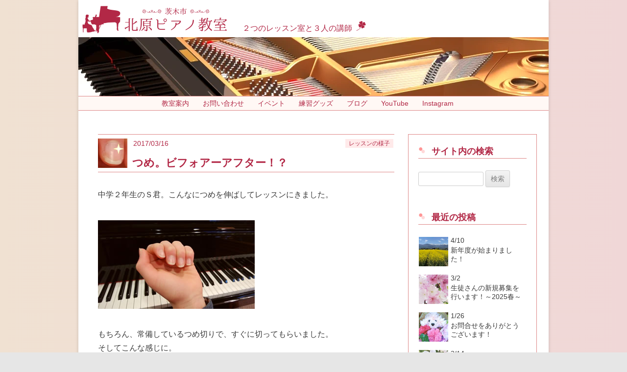

--- FILE ---
content_type: text/html; charset=UTF-8
request_url: https://kitaharapiano.jp/lesson-view/nail-before-after
body_size: 46038
content:
<!DOCTYPE html>
<!--[if IE 7]>
<html class="ie ie7" lang="ja">
<![endif]-->
<!--[if IE 8]>
<html class="ie ie8" lang="ja">
<![endif]-->
<!--[if !(IE 7) & !(IE 8)]><!-->
<html lang="ja">
<!--<![endif]-->
<head>
<meta charset="UTF-8" />
<meta name="viewport" content="width=device-width, initial-scale=1.0" />
<meta name="google-site-verification" content="E0YOx85HdWwYybXwVUK07goC1p2e__3wsv1H7EE-wgA" />
<title>つめ。ビフォアーアフター！？ | 【茨木市】北原ピアノ教室</title>
<!--[if lt IE 9]>
<script src="https://kitaharapiano.jp/wp-content/themes/twentytwelve/js/html5.js?ver=3.7.0" type="text/javascript"></script>
<![endif]-->
<meta name='robots' content='max-image-preview:large' />
<link rel="alternate" type="application/rss+xml" title="【茨木市】北原ピアノ教室 &raquo; フィード" href="https://kitaharapiano.jp/feed" />
<link rel="alternate" type="application/rss+xml" title="【茨木市】北原ピアノ教室 &raquo; コメントフィード" href="https://kitaharapiano.jp/comments/feed" />
<link rel="alternate" title="oEmbed (JSON)" type="application/json+oembed" href="https://kitaharapiano.jp/wp-json/oembed/1.0/embed?url=https%3A%2F%2Fkitaharapiano.jp%2Flesson-view%2Fnail-before-after" />
<link rel="alternate" title="oEmbed (XML)" type="text/xml+oembed" href="https://kitaharapiano.jp/wp-json/oembed/1.0/embed?url=https%3A%2F%2Fkitaharapiano.jp%2Flesson-view%2Fnail-before-after&#038;format=xml" />
<style id='wp-img-auto-sizes-contain-inline-css' type='text/css'>
img:is([sizes=auto i],[sizes^="auto," i]){contain-intrinsic-size:3000px 1500px}
/*# sourceURL=wp-img-auto-sizes-contain-inline-css */
</style>
<style id='wp-emoji-styles-inline-css' type='text/css'>

	img.wp-smiley, img.emoji {
		display: inline !important;
		border: none !important;
		box-shadow: none !important;
		height: 1em !important;
		width: 1em !important;
		margin: 0 0.07em !important;
		vertical-align: -0.1em !important;
		background: none !important;
		padding: 0 !important;
	}
/*# sourceURL=wp-emoji-styles-inline-css */
</style>
<style id='wp-block-library-inline-css' type='text/css'>
:root{--wp-block-synced-color:#7a00df;--wp-block-synced-color--rgb:122,0,223;--wp-bound-block-color:var(--wp-block-synced-color);--wp-editor-canvas-background:#ddd;--wp-admin-theme-color:#007cba;--wp-admin-theme-color--rgb:0,124,186;--wp-admin-theme-color-darker-10:#006ba1;--wp-admin-theme-color-darker-10--rgb:0,107,160.5;--wp-admin-theme-color-darker-20:#005a87;--wp-admin-theme-color-darker-20--rgb:0,90,135;--wp-admin-border-width-focus:2px}@media (min-resolution:192dpi){:root{--wp-admin-border-width-focus:1.5px}}.wp-element-button{cursor:pointer}:root .has-very-light-gray-background-color{background-color:#eee}:root .has-very-dark-gray-background-color{background-color:#313131}:root .has-very-light-gray-color{color:#eee}:root .has-very-dark-gray-color{color:#313131}:root .has-vivid-green-cyan-to-vivid-cyan-blue-gradient-background{background:linear-gradient(135deg,#00d084,#0693e3)}:root .has-purple-crush-gradient-background{background:linear-gradient(135deg,#34e2e4,#4721fb 50%,#ab1dfe)}:root .has-hazy-dawn-gradient-background{background:linear-gradient(135deg,#faaca8,#dad0ec)}:root .has-subdued-olive-gradient-background{background:linear-gradient(135deg,#fafae1,#67a671)}:root .has-atomic-cream-gradient-background{background:linear-gradient(135deg,#fdd79a,#004a59)}:root .has-nightshade-gradient-background{background:linear-gradient(135deg,#330968,#31cdcf)}:root .has-midnight-gradient-background{background:linear-gradient(135deg,#020381,#2874fc)}:root{--wp--preset--font-size--normal:16px;--wp--preset--font-size--huge:42px}.has-regular-font-size{font-size:1em}.has-larger-font-size{font-size:2.625em}.has-normal-font-size{font-size:var(--wp--preset--font-size--normal)}.has-huge-font-size{font-size:var(--wp--preset--font-size--huge)}.has-text-align-center{text-align:center}.has-text-align-left{text-align:left}.has-text-align-right{text-align:right}.has-fit-text{white-space:nowrap!important}#end-resizable-editor-section{display:none}.aligncenter{clear:both}.items-justified-left{justify-content:flex-start}.items-justified-center{justify-content:center}.items-justified-right{justify-content:flex-end}.items-justified-space-between{justify-content:space-between}.screen-reader-text{border:0;clip-path:inset(50%);height:1px;margin:-1px;overflow:hidden;padding:0;position:absolute;width:1px;word-wrap:normal!important}.screen-reader-text:focus{background-color:#ddd;clip-path:none;color:#444;display:block;font-size:1em;height:auto;left:5px;line-height:normal;padding:15px 23px 14px;text-decoration:none;top:5px;width:auto;z-index:100000}html :where(.has-border-color){border-style:solid}html :where([style*=border-top-color]){border-top-style:solid}html :where([style*=border-right-color]){border-right-style:solid}html :where([style*=border-bottom-color]){border-bottom-style:solid}html :where([style*=border-left-color]){border-left-style:solid}html :where([style*=border-width]){border-style:solid}html :where([style*=border-top-width]){border-top-style:solid}html :where([style*=border-right-width]){border-right-style:solid}html :where([style*=border-bottom-width]){border-bottom-style:solid}html :where([style*=border-left-width]){border-left-style:solid}html :where(img[class*=wp-image-]){height:auto;max-width:100%}:where(figure){margin:0 0 1em}html :where(.is-position-sticky){--wp-admin--admin-bar--position-offset:var(--wp-admin--admin-bar--height,0px)}@media screen and (max-width:600px){html :where(.is-position-sticky){--wp-admin--admin-bar--position-offset:0px}}

/*# sourceURL=wp-block-library-inline-css */
</style><style id='global-styles-inline-css' type='text/css'>
:root{--wp--preset--aspect-ratio--square: 1;--wp--preset--aspect-ratio--4-3: 4/3;--wp--preset--aspect-ratio--3-4: 3/4;--wp--preset--aspect-ratio--3-2: 3/2;--wp--preset--aspect-ratio--2-3: 2/3;--wp--preset--aspect-ratio--16-9: 16/9;--wp--preset--aspect-ratio--9-16: 9/16;--wp--preset--color--black: #000000;--wp--preset--color--cyan-bluish-gray: #abb8c3;--wp--preset--color--white: #fff;--wp--preset--color--pale-pink: #f78da7;--wp--preset--color--vivid-red: #cf2e2e;--wp--preset--color--luminous-vivid-orange: #ff6900;--wp--preset--color--luminous-vivid-amber: #fcb900;--wp--preset--color--light-green-cyan: #7bdcb5;--wp--preset--color--vivid-green-cyan: #00d084;--wp--preset--color--pale-cyan-blue: #8ed1fc;--wp--preset--color--vivid-cyan-blue: #0693e3;--wp--preset--color--vivid-purple: #9b51e0;--wp--preset--color--blue: #21759b;--wp--preset--color--dark-gray: #444;--wp--preset--color--medium-gray: #9f9f9f;--wp--preset--color--light-gray: #e6e6e6;--wp--preset--gradient--vivid-cyan-blue-to-vivid-purple: linear-gradient(135deg,rgb(6,147,227) 0%,rgb(155,81,224) 100%);--wp--preset--gradient--light-green-cyan-to-vivid-green-cyan: linear-gradient(135deg,rgb(122,220,180) 0%,rgb(0,208,130) 100%);--wp--preset--gradient--luminous-vivid-amber-to-luminous-vivid-orange: linear-gradient(135deg,rgb(252,185,0) 0%,rgb(255,105,0) 100%);--wp--preset--gradient--luminous-vivid-orange-to-vivid-red: linear-gradient(135deg,rgb(255,105,0) 0%,rgb(207,46,46) 100%);--wp--preset--gradient--very-light-gray-to-cyan-bluish-gray: linear-gradient(135deg,rgb(238,238,238) 0%,rgb(169,184,195) 100%);--wp--preset--gradient--cool-to-warm-spectrum: linear-gradient(135deg,rgb(74,234,220) 0%,rgb(151,120,209) 20%,rgb(207,42,186) 40%,rgb(238,44,130) 60%,rgb(251,105,98) 80%,rgb(254,248,76) 100%);--wp--preset--gradient--blush-light-purple: linear-gradient(135deg,rgb(255,206,236) 0%,rgb(152,150,240) 100%);--wp--preset--gradient--blush-bordeaux: linear-gradient(135deg,rgb(254,205,165) 0%,rgb(254,45,45) 50%,rgb(107,0,62) 100%);--wp--preset--gradient--luminous-dusk: linear-gradient(135deg,rgb(255,203,112) 0%,rgb(199,81,192) 50%,rgb(65,88,208) 100%);--wp--preset--gradient--pale-ocean: linear-gradient(135deg,rgb(255,245,203) 0%,rgb(182,227,212) 50%,rgb(51,167,181) 100%);--wp--preset--gradient--electric-grass: linear-gradient(135deg,rgb(202,248,128) 0%,rgb(113,206,126) 100%);--wp--preset--gradient--midnight: linear-gradient(135deg,rgb(2,3,129) 0%,rgb(40,116,252) 100%);--wp--preset--font-size--small: 13px;--wp--preset--font-size--medium: 20px;--wp--preset--font-size--large: 36px;--wp--preset--font-size--x-large: 42px;--wp--preset--spacing--20: 0.44rem;--wp--preset--spacing--30: 0.67rem;--wp--preset--spacing--40: 1rem;--wp--preset--spacing--50: 1.5rem;--wp--preset--spacing--60: 2.25rem;--wp--preset--spacing--70: 3.38rem;--wp--preset--spacing--80: 5.06rem;--wp--preset--shadow--natural: 6px 6px 9px rgba(0, 0, 0, 0.2);--wp--preset--shadow--deep: 12px 12px 50px rgba(0, 0, 0, 0.4);--wp--preset--shadow--sharp: 6px 6px 0px rgba(0, 0, 0, 0.2);--wp--preset--shadow--outlined: 6px 6px 0px -3px rgb(255, 255, 255), 6px 6px rgb(0, 0, 0);--wp--preset--shadow--crisp: 6px 6px 0px rgb(0, 0, 0);}:where(.is-layout-flex){gap: 0.5em;}:where(.is-layout-grid){gap: 0.5em;}body .is-layout-flex{display: flex;}.is-layout-flex{flex-wrap: wrap;align-items: center;}.is-layout-flex > :is(*, div){margin: 0;}body .is-layout-grid{display: grid;}.is-layout-grid > :is(*, div){margin: 0;}:where(.wp-block-columns.is-layout-flex){gap: 2em;}:where(.wp-block-columns.is-layout-grid){gap: 2em;}:where(.wp-block-post-template.is-layout-flex){gap: 1.25em;}:where(.wp-block-post-template.is-layout-grid){gap: 1.25em;}.has-black-color{color: var(--wp--preset--color--black) !important;}.has-cyan-bluish-gray-color{color: var(--wp--preset--color--cyan-bluish-gray) !important;}.has-white-color{color: var(--wp--preset--color--white) !important;}.has-pale-pink-color{color: var(--wp--preset--color--pale-pink) !important;}.has-vivid-red-color{color: var(--wp--preset--color--vivid-red) !important;}.has-luminous-vivid-orange-color{color: var(--wp--preset--color--luminous-vivid-orange) !important;}.has-luminous-vivid-amber-color{color: var(--wp--preset--color--luminous-vivid-amber) !important;}.has-light-green-cyan-color{color: var(--wp--preset--color--light-green-cyan) !important;}.has-vivid-green-cyan-color{color: var(--wp--preset--color--vivid-green-cyan) !important;}.has-pale-cyan-blue-color{color: var(--wp--preset--color--pale-cyan-blue) !important;}.has-vivid-cyan-blue-color{color: var(--wp--preset--color--vivid-cyan-blue) !important;}.has-vivid-purple-color{color: var(--wp--preset--color--vivid-purple) !important;}.has-black-background-color{background-color: var(--wp--preset--color--black) !important;}.has-cyan-bluish-gray-background-color{background-color: var(--wp--preset--color--cyan-bluish-gray) !important;}.has-white-background-color{background-color: var(--wp--preset--color--white) !important;}.has-pale-pink-background-color{background-color: var(--wp--preset--color--pale-pink) !important;}.has-vivid-red-background-color{background-color: var(--wp--preset--color--vivid-red) !important;}.has-luminous-vivid-orange-background-color{background-color: var(--wp--preset--color--luminous-vivid-orange) !important;}.has-luminous-vivid-amber-background-color{background-color: var(--wp--preset--color--luminous-vivid-amber) !important;}.has-light-green-cyan-background-color{background-color: var(--wp--preset--color--light-green-cyan) !important;}.has-vivid-green-cyan-background-color{background-color: var(--wp--preset--color--vivid-green-cyan) !important;}.has-pale-cyan-blue-background-color{background-color: var(--wp--preset--color--pale-cyan-blue) !important;}.has-vivid-cyan-blue-background-color{background-color: var(--wp--preset--color--vivid-cyan-blue) !important;}.has-vivid-purple-background-color{background-color: var(--wp--preset--color--vivid-purple) !important;}.has-black-border-color{border-color: var(--wp--preset--color--black) !important;}.has-cyan-bluish-gray-border-color{border-color: var(--wp--preset--color--cyan-bluish-gray) !important;}.has-white-border-color{border-color: var(--wp--preset--color--white) !important;}.has-pale-pink-border-color{border-color: var(--wp--preset--color--pale-pink) !important;}.has-vivid-red-border-color{border-color: var(--wp--preset--color--vivid-red) !important;}.has-luminous-vivid-orange-border-color{border-color: var(--wp--preset--color--luminous-vivid-orange) !important;}.has-luminous-vivid-amber-border-color{border-color: var(--wp--preset--color--luminous-vivid-amber) !important;}.has-light-green-cyan-border-color{border-color: var(--wp--preset--color--light-green-cyan) !important;}.has-vivid-green-cyan-border-color{border-color: var(--wp--preset--color--vivid-green-cyan) !important;}.has-pale-cyan-blue-border-color{border-color: var(--wp--preset--color--pale-cyan-blue) !important;}.has-vivid-cyan-blue-border-color{border-color: var(--wp--preset--color--vivid-cyan-blue) !important;}.has-vivid-purple-border-color{border-color: var(--wp--preset--color--vivid-purple) !important;}.has-vivid-cyan-blue-to-vivid-purple-gradient-background{background: var(--wp--preset--gradient--vivid-cyan-blue-to-vivid-purple) !important;}.has-light-green-cyan-to-vivid-green-cyan-gradient-background{background: var(--wp--preset--gradient--light-green-cyan-to-vivid-green-cyan) !important;}.has-luminous-vivid-amber-to-luminous-vivid-orange-gradient-background{background: var(--wp--preset--gradient--luminous-vivid-amber-to-luminous-vivid-orange) !important;}.has-luminous-vivid-orange-to-vivid-red-gradient-background{background: var(--wp--preset--gradient--luminous-vivid-orange-to-vivid-red) !important;}.has-very-light-gray-to-cyan-bluish-gray-gradient-background{background: var(--wp--preset--gradient--very-light-gray-to-cyan-bluish-gray) !important;}.has-cool-to-warm-spectrum-gradient-background{background: var(--wp--preset--gradient--cool-to-warm-spectrum) !important;}.has-blush-light-purple-gradient-background{background: var(--wp--preset--gradient--blush-light-purple) !important;}.has-blush-bordeaux-gradient-background{background: var(--wp--preset--gradient--blush-bordeaux) !important;}.has-luminous-dusk-gradient-background{background: var(--wp--preset--gradient--luminous-dusk) !important;}.has-pale-ocean-gradient-background{background: var(--wp--preset--gradient--pale-ocean) !important;}.has-electric-grass-gradient-background{background: var(--wp--preset--gradient--electric-grass) !important;}.has-midnight-gradient-background{background: var(--wp--preset--gradient--midnight) !important;}.has-small-font-size{font-size: var(--wp--preset--font-size--small) !important;}.has-medium-font-size{font-size: var(--wp--preset--font-size--medium) !important;}.has-large-font-size{font-size: var(--wp--preset--font-size--large) !important;}.has-x-large-font-size{font-size: var(--wp--preset--font-size--x-large) !important;}
/*# sourceURL=global-styles-inline-css */
</style>

<style id='classic-theme-styles-inline-css' type='text/css'>
/*! This file is auto-generated */
.wp-block-button__link{color:#fff;background-color:#32373c;border-radius:9999px;box-shadow:none;text-decoration:none;padding:calc(.667em + 2px) calc(1.333em + 2px);font-size:1.125em}.wp-block-file__button{background:#32373c;color:#fff;text-decoration:none}
/*# sourceURL=/wp-includes/css/classic-themes.min.css */
</style>
<link rel='stylesheet' id='contact-form-7-css' href='https://kitaharapiano.jp/wp-content/plugins/contact-form-7/includes/css/styles.css?ver=6.1.4' type='text/css' media='all' />
<link rel='stylesheet' id='parent-style-css' href='https://kitaharapiano.jp/wp-content/themes/twentytwelve/style.css?ver=6.9' type='text/css' media='all' />
<link rel='stylesheet' id='twentytwelve-style-css' href='https://kitaharapiano.jp/wp-content/themes/twentytwelve-child/style.css?ver=20250507' type='text/css' media='all' />
<link rel='stylesheet' id='kp-icons-css' href='https://kitaharapiano.jp/wp-content/themes/twentytwelve-child/kp-icons.css?ver=20250507' type='text/css' media='all' />
<link rel='stylesheet' id='twentytwelve-block-style-css' href='https://kitaharapiano.jp/wp-content/themes/twentytwelve/css/blocks.css?ver=20251031' type='text/css' media='all' />
<script type="text/javascript" src="https://kitaharapiano.jp/wp-includes/js/jquery/jquery.min.js?ver=3.7.1" id="jquery-core-js"></script>
<script type="text/javascript" src="https://kitaharapiano.jp/wp-includes/js/jquery/jquery-migrate.min.js?ver=3.4.1" id="jquery-migrate-js"></script>
<script type="text/javascript" src="https://kitaharapiano.jp/wp-content/themes/twentytwelve/js/navigation.js?ver=20250303" id="twentytwelve-navigation-js" defer="defer" data-wp-strategy="defer"></script>
<link rel="https://api.w.org/" href="https://kitaharapiano.jp/wp-json/" /><link rel="alternate" title="JSON" type="application/json" href="https://kitaharapiano.jp/wp-json/wp/v2/posts/226" /><link rel="EditURI" type="application/rsd+xml" title="RSD" href="https://kitaharapiano.jp/xmlrpc.php?rsd" />
<meta name="generator" content="WordPress 6.9" />
<link rel="canonical" href="https://kitaharapiano.jp/lesson-view/nail-before-after" />
<link rel='shortlink' href='https://kitaharapiano.jp/?p=226' />
<link rel="icon" href="https://kitaharapiano.jp/wp-content/uploads/cropped-00a-kp-favicon-32x32.png" sizes="32x32" />
<link rel="icon" href="https://kitaharapiano.jp/wp-content/uploads/cropped-00a-kp-favicon-192x192.png" sizes="192x192" />
<link rel="apple-touch-icon" href="https://kitaharapiano.jp/wp-content/uploads/cropped-00a-kp-favicon-180x180.png" />
<meta name="msapplication-TileImage" content="https://kitaharapiano.jp/wp-content/uploads/cropped-00a-kp-favicon-270x270.png" />
</head>

<body class="wp-singular post-template-default single single-post postid-226 single-format-standard wp-embed-responsive wp-theme-twentytwelve wp-child-theme-twentytwelve-child single-author">
<div id="page" class="hfeed site">
	<header id="masthead" class="site-header">
		<hgroup>
			<h1 class="site-title"><a href="https://kitaharapiano.jp/" rel="home"><img src="../../../images/00a-kp-logo.png" alt="【茨木市】北原ピアノ教室" /></a></h1>
			<h2 class="site-description">２つのレッスン室と３人の講師</h2>
		</hgroup>

				<img src="https://kitaharapiano.jp/wp-content/uploads/cropped-00a-header01.webp" width="960" height="120" alt="【茨木市】北原ピアノ教室" class="header-image" srcset="https://kitaharapiano.jp/wp-content/uploads/cropped-00a-header01.webp 960w, https://kitaharapiano.jp/wp-content/uploads/cropped-00a-header01-768x96.webp 768w, https://kitaharapiano.jp/wp-content/uploads/cropped-00a-header01-624x78.webp 624w" sizes="(max-width: 960px) 100vw, 960px" decoding="async" fetchpriority="high" />
		<nav id="site-navigation" class="main-navigation">
			<button class="menu-toggle">メニュー</button>
			<a class="assistive-text" href="#content">コンテンツへスキップ</a>
			<div class="menu-menu-1-container"><ul id="menu-menu-1" class="nav-menu"><li id="menu-item-44" class="menu-item menu-item-type-post_type menu-item-object-page menu-item-home menu-item-44"><a href="https://kitaharapiano.jp/">教室案内</a></li>
<li id="menu-item-36" class="menu-item menu-item-type-post_type menu-item-object-page menu-item-36"><a href="https://kitaharapiano.jp/contact">お問い合わせ</a></li>
<li id="menu-item-40" class="menu-item menu-item-type-post_type menu-item-object-page menu-item-40"><a href="https://kitaharapiano.jp/events">イベント</a></li>
<li id="menu-item-10481" class="menu-item menu-item-type-post_type menu-item-object-page menu-item-10481"><a href="https://kitaharapiano.jp/goods">練習グッズ</a></li>
<li id="menu-item-42" class="menu-item menu-item-type-post_type menu-item-object-page current_page_parent menu-item-42"><a href="https://kitaharapiano.jp/blog">ブログ</a></li>
<li id="menu-item-10482" class="menu-item menu-item-type-custom menu-item-object-custom menu-item-10482"><a href="https://www.youtube.com/@KitaharaPiano">YouTube</a></li>
<li id="menu-item-10483" class="menu-item menu-item-type-custom menu-item-object-custom menu-item-10483"><a href="https://www.instagram.com/kitaharapiano/">Instagram</a></li>
</ul></div>		</nav><!-- #site-navigation -->
			</header><!-- #masthead -->

	<div id="main" class="wrapper">

	<div id="primary" class="site-content">
		<div id="content" role="main">

			
				
	<article id="post-226" class="post-226 post type-post status-publish format-standard has-post-thumbnail hentry category-lesson-view">
				<header class="entry-header">
			<img width="60" height="60" src="https://kitaharapiano.jp/wp-content/uploads/2017/04/e-nail.jpg" class="attachment-60x60 size-60x60 wp-post-image" alt="" decoding="async" />						<div class="eyecatch-r">
			<div class="entry-meta"><time class="published" datetime="2017-03-16">2017/03/16</time></div>
			<div class="entry-category"><ul class="post-categories">
	<li><a href="https://kitaharapiano.jp/category/lesson-view" rel="category tag">レッスンの様子</a></li></ul></div>

						<h1 class="entry-title">つめ。ビフォアーアフター！？</h1>
						</div><!-- .eyecatch-r -->
		</header><!-- .entry-header -->

				<div class="entry-content">
			<p>中学２年生のＳ君。こんなにつめを伸ばしてレッスンにきました。</p>
<p><img decoding="async" src="https://kitaharapiano.jp/wp-content/uploads/2017/03/b-nail01-before.jpg" alt="つめの写真bifore" width="320" height="181" /></p>
<p>もちろん、常備しているつめ切りで、すぐに切ってもらいました。<br />
そしてこんな感じに。</p>
<p><img loading="lazy" decoding="async" src="https://kitaharapiano.jp/wp-content/uploads/2017/03/b-nail02-after.jpg" alt="つめの写真after" width="320" height="181" /></p>
<p>私「まだ微妙に長いやん」<br />
Ｓ君「だって先生とこのつめ切り、切れへんねんもん」</p>
<p>つめ<br />
ピアノを弾く上で、伸びていると確実に邪魔になります。<br />
打鍵する時に鍵盤につめがあたると、つめがあたる音がします。<br />
微妙なタッチ（鍵盤にどう指があたるか、どう重さをのせるか）の調整ができません。なのであんまりつめが伸びている生徒には、いつもレッスンでつめを切らせます。</p>
<p>話はＳ君に戻して。<br />
Ｓ君「明日塾のテストやねん」<br />
私「ピアノレッスン、来てていいの？」<br />
Ｓ君「だって勉強ばっかりは無理やもん」<br />
私「余裕やな！」<br />
こんな会話がしょっちゅうです。<br />
よくピアノを練習する時間があるなと思うくらい、毎日頑張っています。<br />
学校の合唱の伴奏もよく任されるようで、私はすごく嬉しいです。</p>
<p>そんなＳ君、今取り組んでいる曲がショパンのワルツｏｐ．69-1<br />
通称「別れのワルツ」です。<br />
優しくて感傷的なメロディーが本当に美しい曲です。<br />
そんなショパンの名曲をＳ君は中学生の男子らしく、それはそれは健康的に、元気に弾いてくれます(+_+)</p>
<p>私「あのね、音も合ってるねん、テンポもいいねん。けど、健康的過ぎるねん。これ別れのワルツやで。もうちょっと繊細に弾こうよ。ショパンって病弱やってんで」<br />
Ｓ君「ふーん……」<br />
微妙に噛み合わない会話が毎週のように続きます(-_-;)</p>
<p>でもそれでいいのです！　それが当然とも言えるでしょう。<br />
だって40年以上生きてる私が感じるショパンの感傷的な音と、14～15年しか生きてないＳ君の感じるショパンは違って当然なのです。<br />
いつかＳ君が年をとって感じるショパンの音は、中学生の頃に聴いたそれとは別物のように聞こえるはずです。<br />
それが音楽です。だから音楽は面白いのです。</p>
<p>最後にもう１枚写真を。<br />
私「ブログにつめしかのらへんのも嫌やろ？　弾いてる姿も撮っとくな」<br />
Ｓ君「別につめだけでええけど」</p>
<p>来週はどんなショパンを聴かせてくれるかな？</p>
<p><img loading="lazy" decoding="async" src="https://kitaharapiano.jp/wp-content/uploads/2017/03/b-nail03-st.jpg" alt="生徒がピアノを弾く様子" width="320" height="181" /></p>
					</div><!-- .entry-content -->
		
		<footer class="entry-meta">
			<time class="updated" datetime="2025-04-29"><span class="page-date">最終更新日：2025/04/29</span></time>
			<span class="vcard author"><span class="fn" style="display:none;">北原</span></span>
					</footer><!-- .entry-meta -->
	</article><!-- #post -->

				<nav class="nav-single">
					<h3 class="assistive-text">投稿ナビゲーション</h3>
					<span class="nav-previous"><a href="https://kitaharapiano.jp/lesson-view/idol-news" rel="prev"><span class="meta-nav">&larr;</span> ＮＥＷＳ！！</a></span>
					<span class="nav-next"><a href="https://kitaharapiano.jp/lesson-view/word-negative" rel="next">ネガってる～！？ <span class="meta-nav">&rarr;</span></a></span>
				</nav><!-- .nav-single -->

				
<div id="comments" class="comments-area">

	
	
	
</div><!-- #comments .comments-area -->

			
		</div><!-- #content -->
	</div><!-- #primary -->


			<div id="secondary" class="widget-area" role="complementary">
			<aside id="search-2" class="widget widget_search"><h3 class="widget-title">サイト内の検索</h3><form role="search" method="get" id="searchform" class="searchform" action="https://kitaharapiano.jp/">
				<div>
					<label class="screen-reader-text" for="s">検索:</label>
					<input type="text" value="" name="s" id="s" />
					<input type="submit" id="searchsubmit" value="検索" />
				</div>
			</form></aside><aside id="custom_html-2" class="widget_text widget widget_custom_html"><h3 class="widget-title">最近の投稿</h3><div class="textwidget custom-html-widget"><div class="np-area-wg"><a href="https://kitaharapiano.jp/information/20250410"><div class="np-box-wg"><img width="60" height="60" src="https://kitaharapiano.jp/wp-content/uploads/2022/05/e-nanohana2022gw.jpg" class="attachment-60x60 size-60x60 wp-post-image" alt="" decoding="async" loading="lazy" /><div class="np-date-wg">4/10</div><div class="np-title-wg">新年度が始まりました！</div></div></a></div><div class="np-area-wg"><a href="https://kitaharapiano.jp/information/20250302"><div class="np-box-wg"><img width="60" height="60" src="https://kitaharapiano.jp/wp-content/uploads/2019/03/e-01-sakura01.jpg" class="attachment-60x60 size-60x60 wp-post-image" alt="" decoding="async" loading="lazy" /><div class="np-date-wg">3/2</div><div class="np-title-wg">生徒さんの新規募集を行います！～2025春～</div></div></a></div><div class="np-area-wg"><a href="https://kitaharapiano.jp/information/20250126"><div class="np-box-wg"><img width="60" height="60" src="https://kitaharapiano.jp/wp-content/uploads/2020/02/e-01-flower03.jpg" class="attachment-60x60 size-60x60 wp-post-image" alt="" decoding="async" loading="lazy" /><div class="np-date-wg">1/26</div><div class="np-title-wg">お問合せをありがとうございます！</div></div></a></div><div class="np-area-wg"><a href="https://kitaharapiano.jp/information/20240314"><div class="np-box-wg"><img width="60" height="60" src="https://kitaharapiano.jp/wp-content/uploads/2020/04/e-01-sakura08.jpg" class="attachment-60x60 size-60x60 wp-post-image" alt="" decoding="async" loading="lazy" /><div class="np-date-wg">3/14</div><div class="np-title-wg">新規募集は見送りとなりました～2024年春～</div></div></a></div><div class="np-area-wg"><a href="https://kitaharapiano.jp/information/20231017"><div class="np-box-wg"><img width="60" height="60" src="https://kitaharapiano.jp/wp-content/uploads/2019/10/e-03-piano06.png" class="attachment-60x60 size-60x60 wp-post-image" alt="" decoding="async" loading="lazy" /><div class="np-date-wg">10/17</div><div class="np-title-wg">生徒さんを募集いたします！</div></div></a></div><div class="np-area-wg"><a href="https://kitaharapiano.jp/others/20230413"><div class="np-box-wg"><img width="60" height="60" src="https://kitaharapiano.jp/wp-content/uploads/2019/04/e-01-tulip01.jpg" class="attachment-60x60 size-60x60 wp-post-image" alt="" decoding="async" loading="lazy" /><div class="np-date-wg">4/13</div><div class="np-title-wg">新年度が始まりました♪</div></div></a></div><div class="np-area-wg"><a href="https://kitaharapiano.jp/information/20230309"><div class="np-box-wg"><img width="60" height="60" src="https://kitaharapiano.jp/wp-content/uploads/2019/02/e-01-tulip02.jpg" class="attachment-60x60 size-60x60 wp-post-image" alt="" decoding="async" loading="lazy" /><div class="np-date-wg">3/9</div><div class="np-title-wg">新規募集について～2023年春～</div></div></a></div><div class="np-area-wg"><a href="https://kitaharapiano.jp/others/20221117"><div class="np-box-wg"><img width="60" height="60" src="https://kitaharapiano.jp/wp-content/uploads/2021/05/e-02-xmas02.jpg" class="attachment-60x60 size-60x60 wp-post-image" alt="" decoding="async" loading="lazy" /><div class="np-date-wg">11/17</div><div class="np-title-wg">お家での練習についてのお願い</div></div></a></div><div class="np-area-wg"><a href="https://kitaharapiano.jp/others/20221028"><div class="np-box-wg"><img width="60" height="60" src="https://kitaharapiano.jp/wp-content/uploads/2022/05/e-hakuba2022gw.jpg" class="attachment-60x60 size-60x60 wp-post-image" alt="" decoding="async" loading="lazy" /><div class="np-date-wg">10/28</div><div class="np-title-wg">「このような結果となり申し訳ありません」～生徒さんの本番で思うこと～</div></div></a></div><div class="np-area-wg"><a href="https://kitaharapiano.jp/contest-topics/20221020"><div class="np-box-wg"><img width="60" height="60" src="https://kitaharapiano.jp/wp-content/uploads/2020/02/e-01-flower03.jpg" class="attachment-60x60 size-60x60 wp-post-image" alt="" decoding="async" loading="lazy" /><div class="np-date-wg">10/20</div><div class="np-title-wg">コンクールについて思うこと</div></div></a></div></div></aside><aside id="categories-2" class="widget widget_categories"><h3 class="widget-title">カテゴリー</h3>
			<ul>
					<li class="cat-item cat-item-11"><a href="https://kitaharapiano.jp/category/others">その他</a> (163)
</li>
	<li class="cat-item cat-item-3"><a href="https://kitaharapiano.jp/category/lesson-view">レッスンの様子</a> (100)
</li>
	<li class="cat-item cat-item-5"><a href="https://kitaharapiano.jp/category/recital-topics">発表会の話</a> (64)
</li>
	<li class="cat-item cat-item-12"><a href="https://kitaharapiano.jp/category/xmas-party">クリスマス会</a> (44)
</li>
	<li class="cat-item cat-item-4"><a href="https://kitaharapiano.jp/category/music-topics">音楽の話</a> (30)
</li>
	<li class="cat-item cat-item-7"><a href="https://kitaharapiano.jp/category/concert">コンサート</a> (30)
</li>
	<li class="cat-item cat-item-8"><a href="https://kitaharapiano.jp/category/information">お知らせ</a> (29)
</li>
	<li class="cat-item cat-item-6"><a href="https://kitaharapiano.jp/category/contest-topics">コンクールの話</a> (25)
</li>
	<li class="cat-item cat-item-10"><a href="https://kitaharapiano.jp/category/chorus">合唱</a> (20)
</li>
	<li class="cat-item cat-item-13"><a href="https://kitaharapiano.jp/category/lesson-view-a">大人のレッスン</a> (18)
</li>
	<li class="cat-item cat-item-15"><a href="https://kitaharapiano.jp/category/lesson-view-2">第二レッスン室便り</a> (18)
</li>
			</ul>

			</aside><aside id="archives-2" class="widget widget_archive"><h3 class="widget-title">アーカイブ</h3>		<label class="screen-reader-text" for="archives-dropdown-2">アーカイブ</label>
		<select id="archives-dropdown-2" name="archive-dropdown">
			
			<option value="">月を選択</option>
				<option value='https://kitaharapiano.jp/2025/04'> 2025年4月 </option>
	<option value='https://kitaharapiano.jp/2025/03'> 2025年3月 </option>
	<option value='https://kitaharapiano.jp/2025/01'> 2025年1月 </option>
	<option value='https://kitaharapiano.jp/2024/03'> 2024年3月 </option>
	<option value='https://kitaharapiano.jp/2023/10'> 2023年10月 </option>
	<option value='https://kitaharapiano.jp/2023/04'> 2023年4月 </option>
	<option value='https://kitaharapiano.jp/2023/03'> 2023年3月 </option>
	<option value='https://kitaharapiano.jp/2022/11'> 2022年11月 </option>
	<option value='https://kitaharapiano.jp/2022/10'> 2022年10月 </option>
	<option value='https://kitaharapiano.jp/2022/09'> 2022年9月 </option>
	<option value='https://kitaharapiano.jp/2022/08'> 2022年8月 </option>
	<option value='https://kitaharapiano.jp/2022/07'> 2022年7月 </option>
	<option value='https://kitaharapiano.jp/2022/06'> 2022年6月 </option>
	<option value='https://kitaharapiano.jp/2022/05'> 2022年5月 </option>
	<option value='https://kitaharapiano.jp/2022/04'> 2022年4月 </option>
	<option value='https://kitaharapiano.jp/2022/03'> 2022年3月 </option>
	<option value='https://kitaharapiano.jp/2022/02'> 2022年2月 </option>
	<option value='https://kitaharapiano.jp/2022/01'> 2022年1月 </option>
	<option value='https://kitaharapiano.jp/2021/12'> 2021年12月 </option>
	<option value='https://kitaharapiano.jp/2021/11'> 2021年11月 </option>
	<option value='https://kitaharapiano.jp/2021/10'> 2021年10月 </option>
	<option value='https://kitaharapiano.jp/2021/09'> 2021年9月 </option>
	<option value='https://kitaharapiano.jp/2021/08'> 2021年8月 </option>
	<option value='https://kitaharapiano.jp/2021/07'> 2021年7月 </option>
	<option value='https://kitaharapiano.jp/2021/06'> 2021年6月 </option>
	<option value='https://kitaharapiano.jp/2021/05'> 2021年5月 </option>
	<option value='https://kitaharapiano.jp/2021/04'> 2021年4月 </option>
	<option value='https://kitaharapiano.jp/2021/03'> 2021年3月 </option>
	<option value='https://kitaharapiano.jp/2021/02'> 2021年2月 </option>
	<option value='https://kitaharapiano.jp/2021/01'> 2021年1月 </option>
	<option value='https://kitaharapiano.jp/2020/12'> 2020年12月 </option>
	<option value='https://kitaharapiano.jp/2020/11'> 2020年11月 </option>
	<option value='https://kitaharapiano.jp/2020/10'> 2020年10月 </option>
	<option value='https://kitaharapiano.jp/2020/09'> 2020年9月 </option>
	<option value='https://kitaharapiano.jp/2020/08'> 2020年8月 </option>
	<option value='https://kitaharapiano.jp/2020/07'> 2020年7月 </option>
	<option value='https://kitaharapiano.jp/2020/06'> 2020年6月 </option>
	<option value='https://kitaharapiano.jp/2020/05'> 2020年5月 </option>
	<option value='https://kitaharapiano.jp/2020/04'> 2020年4月 </option>
	<option value='https://kitaharapiano.jp/2020/03'> 2020年3月 </option>
	<option value='https://kitaharapiano.jp/2020/02'> 2020年2月 </option>
	<option value='https://kitaharapiano.jp/2020/01'> 2020年1月 </option>
	<option value='https://kitaharapiano.jp/2019/12'> 2019年12月 </option>
	<option value='https://kitaharapiano.jp/2019/11'> 2019年11月 </option>
	<option value='https://kitaharapiano.jp/2019/10'> 2019年10月 </option>
	<option value='https://kitaharapiano.jp/2019/09'> 2019年9月 </option>
	<option value='https://kitaharapiano.jp/2019/08'> 2019年8月 </option>
	<option value='https://kitaharapiano.jp/2019/07'> 2019年7月 </option>
	<option value='https://kitaharapiano.jp/2019/06'> 2019年6月 </option>
	<option value='https://kitaharapiano.jp/2019/05'> 2019年5月 </option>
	<option value='https://kitaharapiano.jp/2019/04'> 2019年4月 </option>
	<option value='https://kitaharapiano.jp/2019/03'> 2019年3月 </option>
	<option value='https://kitaharapiano.jp/2019/02'> 2019年2月 </option>
	<option value='https://kitaharapiano.jp/2019/01'> 2019年1月 </option>
	<option value='https://kitaharapiano.jp/2018/12'> 2018年12月 </option>
	<option value='https://kitaharapiano.jp/2018/11'> 2018年11月 </option>
	<option value='https://kitaharapiano.jp/2018/10'> 2018年10月 </option>
	<option value='https://kitaharapiano.jp/2018/09'> 2018年9月 </option>
	<option value='https://kitaharapiano.jp/2018/08'> 2018年8月 </option>
	<option value='https://kitaharapiano.jp/2018/07'> 2018年7月 </option>
	<option value='https://kitaharapiano.jp/2018/06'> 2018年6月 </option>
	<option value='https://kitaharapiano.jp/2018/05'> 2018年5月 </option>
	<option value='https://kitaharapiano.jp/2018/04'> 2018年4月 </option>
	<option value='https://kitaharapiano.jp/2018/03'> 2018年3月 </option>
	<option value='https://kitaharapiano.jp/2018/02'> 2018年2月 </option>
	<option value='https://kitaharapiano.jp/2018/01'> 2018年1月 </option>
	<option value='https://kitaharapiano.jp/2017/12'> 2017年12月 </option>
	<option value='https://kitaharapiano.jp/2017/11'> 2017年11月 </option>
	<option value='https://kitaharapiano.jp/2017/10'> 2017年10月 </option>
	<option value='https://kitaharapiano.jp/2017/09'> 2017年9月 </option>
	<option value='https://kitaharapiano.jp/2017/08'> 2017年8月 </option>
	<option value='https://kitaharapiano.jp/2017/07'> 2017年7月 </option>
	<option value='https://kitaharapiano.jp/2017/06'> 2017年6月 </option>
	<option value='https://kitaharapiano.jp/2017/05'> 2017年5月 </option>
	<option value='https://kitaharapiano.jp/2017/04'> 2017年4月 </option>
	<option value='https://kitaharapiano.jp/2017/03'> 2017年3月 </option>

		</select>

			<script type="text/javascript">
/* <![CDATA[ */

( ( dropdownId ) => {
	const dropdown = document.getElementById( dropdownId );
	function onSelectChange() {
		setTimeout( () => {
			if ( 'escape' === dropdown.dataset.lastkey ) {
				return;
			}
			if ( dropdown.value ) {
				document.location.href = dropdown.value;
			}
		}, 250 );
	}
	function onKeyUp( event ) {
		if ( 'Escape' === event.key ) {
			dropdown.dataset.lastkey = 'escape';
		} else {
			delete dropdown.dataset.lastkey;
		}
	}
	function onClick() {
		delete dropdown.dataset.lastkey;
	}
	dropdown.addEventListener( 'keyup', onKeyUp );
	dropdown.addEventListener( 'click', onClick );
	dropdown.addEventListener( 'change', onSelectChange );
})( "archives-dropdown-2" );

//# sourceURL=WP_Widget_Archives%3A%3Awidget
/* ]]> */
</script>
</aside>		</div><!-- #secondary -->
		</div><!-- #main .wrapper -->
	<p id="scroll-top"><a href="#">▲</a></p>
	<footer id="colophon" role="contentinfo">
		<div class="site-info">
		<nav id="site-navigation-footer" class="main-navigation">
			<a class="assistive-text" href="#content">コンテンツへスキップ</a>
			<div class="menu-menu-1-container"><ul id="menu-menu-2" class="nav-menu"><li class="menu-item menu-item-type-post_type menu-item-object-page menu-item-home menu-item-44"><a href="https://kitaharapiano.jp/">教室案内</a></li>
<li class="menu-item menu-item-type-post_type menu-item-object-page menu-item-36"><a href="https://kitaharapiano.jp/contact">お問い合わせ</a></li>
<li class="menu-item menu-item-type-post_type menu-item-object-page menu-item-40"><a href="https://kitaharapiano.jp/events">イベント</a></li>
<li class="menu-item menu-item-type-post_type menu-item-object-page menu-item-10481"><a href="https://kitaharapiano.jp/goods">練習グッズ</a></li>
<li class="menu-item menu-item-type-post_type menu-item-object-page current_page_parent menu-item-42"><a href="https://kitaharapiano.jp/blog">ブログ</a></li>
<li class="menu-item menu-item-type-custom menu-item-object-custom menu-item-10482"><a href="https://www.youtube.com/@KitaharaPiano">YouTube</a></li>
<li class="menu-item menu-item-type-custom menu-item-object-custom menu-item-10483"><a href="https://www.instagram.com/kitaharapiano/">Instagram</a></li>
</ul></div>		</nav><!-- #site-navigation -->
			<p>&copy;&nbsp;2017&nbsp;北原ピアノ教室</p>
		</div><!-- .site-info -->
	</footer><!-- #colophon -->
</div><!-- #page -->

<script type="speculationrules">
{"prefetch":[{"source":"document","where":{"and":[{"href_matches":"/*"},{"not":{"href_matches":["/wp-*.php","/wp-admin/*","/wp-content/uploads/*","/wp-content/*","/wp-content/plugins/*","/wp-content/themes/twentytwelve-child/*","/wp-content/themes/twentytwelve/*","/*\\?(.+)"]}},{"not":{"selector_matches":"a[rel~=\"nofollow\"]"}},{"not":{"selector_matches":".no-prefetch, .no-prefetch a"}}]},"eagerness":"conservative"}]}
</script>
<script type="text/javascript" src="https://kitaharapiano.jp/wp-includes/js/dist/hooks.min.js?ver=dd5603f07f9220ed27f1" id="wp-hooks-js"></script>
<script type="text/javascript" src="https://kitaharapiano.jp/wp-includes/js/dist/i18n.min.js?ver=c26c3dc7bed366793375" id="wp-i18n-js"></script>
<script type="text/javascript" id="wp-i18n-js-after">
/* <![CDATA[ */
wp.i18n.setLocaleData( { 'text direction\u0004ltr': [ 'ltr' ] } );
//# sourceURL=wp-i18n-js-after
/* ]]> */
</script>
<script type="text/javascript" src="https://kitaharapiano.jp/wp-content/plugins/contact-form-7/includes/swv/js/index.js?ver=6.1.4" id="swv-js"></script>
<script type="text/javascript" id="contact-form-7-js-translations">
/* <![CDATA[ */
( function( domain, translations ) {
	var localeData = translations.locale_data[ domain ] || translations.locale_data.messages;
	localeData[""].domain = domain;
	wp.i18n.setLocaleData( localeData, domain );
} )( "contact-form-7", {"translation-revision-date":"2025-11-30 08:12:23+0000","generator":"GlotPress\/4.0.3","domain":"messages","locale_data":{"messages":{"":{"domain":"messages","plural-forms":"nplurals=1; plural=0;","lang":"ja_JP"},"This contact form is placed in the wrong place.":["\u3053\u306e\u30b3\u30f3\u30bf\u30af\u30c8\u30d5\u30a9\u30fc\u30e0\u306f\u9593\u9055\u3063\u305f\u4f4d\u7f6e\u306b\u7f6e\u304b\u308c\u3066\u3044\u307e\u3059\u3002"],"Error:":["\u30a8\u30e9\u30fc:"]}},"comment":{"reference":"includes\/js\/index.js"}} );
//# sourceURL=contact-form-7-js-translations
/* ]]> */
</script>
<script type="text/javascript" id="contact-form-7-js-before">
/* <![CDATA[ */
var wpcf7 = {
    "api": {
        "root": "https:\/\/kitaharapiano.jp\/wp-json\/",
        "namespace": "contact-form-7\/v1"
    }
};
//# sourceURL=contact-form-7-js-before
/* ]]> */
</script>
<script type="text/javascript" src="https://kitaharapiano.jp/wp-content/plugins/contact-form-7/includes/js/index.js?ver=6.1.4" id="contact-form-7-js"></script>
<script type="text/javascript" src="https://kitaharapiano.jp/wp-content/themes/twentytwelve-child/js/customize.js?ver=20170319" id="customize-js"></script>
<script id="wp-emoji-settings" type="application/json">
{"baseUrl":"https://s.w.org/images/core/emoji/17.0.2/72x72/","ext":".png","svgUrl":"https://s.w.org/images/core/emoji/17.0.2/svg/","svgExt":".svg","source":{"concatemoji":"https://kitaharapiano.jp/wp-includes/js/wp-emoji-release.min.js?ver=6.9"}}
</script>
<script type="module">
/* <![CDATA[ */
/*! This file is auto-generated */
const a=JSON.parse(document.getElementById("wp-emoji-settings").textContent),o=(window._wpemojiSettings=a,"wpEmojiSettingsSupports"),s=["flag","emoji"];function i(e){try{var t={supportTests:e,timestamp:(new Date).valueOf()};sessionStorage.setItem(o,JSON.stringify(t))}catch(e){}}function c(e,t,n){e.clearRect(0,0,e.canvas.width,e.canvas.height),e.fillText(t,0,0);t=new Uint32Array(e.getImageData(0,0,e.canvas.width,e.canvas.height).data);e.clearRect(0,0,e.canvas.width,e.canvas.height),e.fillText(n,0,0);const a=new Uint32Array(e.getImageData(0,0,e.canvas.width,e.canvas.height).data);return t.every((e,t)=>e===a[t])}function p(e,t){e.clearRect(0,0,e.canvas.width,e.canvas.height),e.fillText(t,0,0);var n=e.getImageData(16,16,1,1);for(let e=0;e<n.data.length;e++)if(0!==n.data[e])return!1;return!0}function u(e,t,n,a){switch(t){case"flag":return n(e,"\ud83c\udff3\ufe0f\u200d\u26a7\ufe0f","\ud83c\udff3\ufe0f\u200b\u26a7\ufe0f")?!1:!n(e,"\ud83c\udde8\ud83c\uddf6","\ud83c\udde8\u200b\ud83c\uddf6")&&!n(e,"\ud83c\udff4\udb40\udc67\udb40\udc62\udb40\udc65\udb40\udc6e\udb40\udc67\udb40\udc7f","\ud83c\udff4\u200b\udb40\udc67\u200b\udb40\udc62\u200b\udb40\udc65\u200b\udb40\udc6e\u200b\udb40\udc67\u200b\udb40\udc7f");case"emoji":return!a(e,"\ud83e\u1fac8")}return!1}function f(e,t,n,a){let r;const o=(r="undefined"!=typeof WorkerGlobalScope&&self instanceof WorkerGlobalScope?new OffscreenCanvas(300,150):document.createElement("canvas")).getContext("2d",{willReadFrequently:!0}),s=(o.textBaseline="top",o.font="600 32px Arial",{});return e.forEach(e=>{s[e]=t(o,e,n,a)}),s}function r(e){var t=document.createElement("script");t.src=e,t.defer=!0,document.head.appendChild(t)}a.supports={everything:!0,everythingExceptFlag:!0},new Promise(t=>{let n=function(){try{var e=JSON.parse(sessionStorage.getItem(o));if("object"==typeof e&&"number"==typeof e.timestamp&&(new Date).valueOf()<e.timestamp+604800&&"object"==typeof e.supportTests)return e.supportTests}catch(e){}return null}();if(!n){if("undefined"!=typeof Worker&&"undefined"!=typeof OffscreenCanvas&&"undefined"!=typeof URL&&URL.createObjectURL&&"undefined"!=typeof Blob)try{var e="postMessage("+f.toString()+"("+[JSON.stringify(s),u.toString(),c.toString(),p.toString()].join(",")+"));",a=new Blob([e],{type:"text/javascript"});const r=new Worker(URL.createObjectURL(a),{name:"wpTestEmojiSupports"});return void(r.onmessage=e=>{i(n=e.data),r.terminate(),t(n)})}catch(e){}i(n=f(s,u,c,p))}t(n)}).then(e=>{for(const n in e)a.supports[n]=e[n],a.supports.everything=a.supports.everything&&a.supports[n],"flag"!==n&&(a.supports.everythingExceptFlag=a.supports.everythingExceptFlag&&a.supports[n]);var t;a.supports.everythingExceptFlag=a.supports.everythingExceptFlag&&!a.supports.flag,a.supports.everything||((t=a.source||{}).concatemoji?r(t.concatemoji):t.wpemoji&&t.twemoji&&(r(t.twemoji),r(t.wpemoji)))});
//# sourceURL=https://kitaharapiano.jp/wp-includes/js/wp-emoji-loader.min.js
/* ]]> */
</script>
</body>
</html>

--- FILE ---
content_type: text/css
request_url: https://kitaharapiano.jp/wp-content/themes/twentytwelve-child/style.css?ver=20250507
body_size: 27099
content:
/*
Theme Name: Twenty Twelve Child
Template: twentytwelve
*/

/* 引用符の装飾 */
blockquote {
	position: relative;
	display: inline-block;
	background-color: #fafafa;
}
blockquote::before {
	position: absolute;
	content: '“';
	top: -2px;
	left: 3px;
	font-family: serif;
	font-size: 26px;
	color: #808080;
}
blockquote::after {
	position: absolute;
	content: '”';
	right: 12px;
	bottom: -18px;
	font-family: serif;
	font-size: 26px;
	color: #808080;
}
blockquote p {
	padding-left: 10px;
	padding-right: 10px;
}
.entry-content blockquote {
	padding: 12px;
	padding: 0.857142857rem;
}
/* 罫線の余白を変更 */
hr {
	margin: 40px 0;
	margin: 2.857142857rem 0;
}
/* ウィジェットのタイトル等フォントサイズ色変更
英字が全て大文字になるのを記述通りに表示 */
.archive-title,
.page-title,
.widget-title,
.entry-content th,
.comment-content th {
	font-size: 16px;
	font-size: 1.142857143rem;
	line-height: 1.6;
	text-transform: none;
	color: #b22846;
}
/* ウィジェットタイトル装飾 */
.widget-title {
	position: relative;
	padding-left: 27px;
	border-bottom: 1px solid #de8787;
}
.widget-title::before {
	position: absolute;
	content: "●";
	font-size: 90%;
	color: #ffd8d8;
	top: 0.1em;
	left: 0.3em;
}
.widget-title::after {
	position: absolute;
	content: "●";
	font-size: 90%;
	color: #ff9696;
	top: -0.2em;
	left: 0em;
}
/* 送信ボタンのフォントサイズ変更 */
input[type="submit"] {
	font-size: 14px;
	font-size: 1rem;
}
/* 投稿作成者の装飾 */
.bypostauthor cite span {
	background-color: #e6555f;
	border: 0;
	border-radius: 0;
}
/* 画像が縦に伸びてしまうのを修正 他はheght:auto指定あり */
.entry-content img,
.comment-content img,
.widget img {
	height: auto;
}
/* 画像の影と角丸をなくし、ヘッダーとアイキャッチ画像以外は上下余白を入れる */
img.header-image,
img.wp-post-image {
	border-radius: 0;
	box-shadow: none;
	vertical-align: bottom;
}
.entry-content img,
.comment-content img,
.widget img,
.author-avatar img {
	border-radius: 0;
	box-shadow: none;
	margin-top: 20px;
	margin-top: 1.428571429rem;
	margin-bottom: 20px;
	margin-bottom: 1.428571429rem;
	vertical-align: bottom;
}
/* フォントと色変更 */
body,
body.custom-font-enabled {
	font-family: "ヒラギノ角ゴ ProN W3","Hiragino Kaku Gothic ProN","メイリオ",Meiryo,sans-serif;
	color: #393939;
}
/* タイトル等のフォントと色 */
h1,
h2,
h3,
.entry-title {
	font-family: "ヒラギノ明朝 ProN W6","Hiragino Mincho ProN","游明朝","Yu Mincho","ＭＳ Ｐ明朝","MS PMincho",serif;
}
a {
	color: #393939;
}
a:hover {
	color: #e6555f;
}
/* サイト左右余白なくし、コンテンツ、ウィジェットの左右に24px入れる（400px以下） */
.site {
	padding: 0;
}
.site-content {
	padding: 0 24px;
	padding: 0 1.714285714rem;
}
.widget-area {
	padding: 0 24px;
	padding: 0 1.714285714rem;
}
/* ヘッダー サイトロゴ、descriptionの位置・大きさ・余白 */
.site-header {
	padding: 0;
	margin-bottom: 18px;
}
.site-header hgroup {
	position: relative;
}
.site-header h1 {
	height: 50px;
	text-align: left;
}
.site-header h1 img {
	position: absolute;
	width: 200px;
	height: 38px;
	top: 5px;
	left: 5px;
	margin: 0;
}
.site-header h2 {
	position: absolute;
	top: 40px;
	left: 40px;
	color: #b22846;
	text-align: left;
}
.site-header h2::after {
	position: absolute;
	content: "";
	top: 0px;
	width: 20px;
	height: 20px;
	margin-left: 8px;
	background: url("../../../images/00a-icon-clover.png") no-repeat;
	background-size: 20px 20px;
}
.header-image {
	margin-top: 0;
}
/* メニューの上下余白なくす、背景色追加、フォントサイズ色変更、
文字上の余白なくす、toggleボタン表示なくして、600以上の表示と同じにする */
.main-navigation {
	margin-top: 0;
	background-color: #fff8f5;
}
.main-navigation ul {
	margin: 0;
}
.main-navigation ul.nav-menu,
.main-navigation div.nav-menu > ul {
	display: inline-block !important;
	border-bottom: 1px solid #de8787;
	border-top: 1px solid #de8787;
	text-align: center;
	width: 100%;
}
.main-navigation ul.nav-menu.toggled-on,
.menu-toggle {
	display: none;
}
.main-navigation li a,
.main-navigation li {
	display: inline-block;
	text-decoration: none;
}
.main-navigation li {
	position: relative;
	margin: 0 24px 0 0;
	margin: 0 1.714285714rem 0 0;
	font-size: 13px;
	font-size: 0.928571429rem;
	line-height: 2;
}
.main-navigation li a {
	border-bottom: 0;
	color: #b22846;
	line-height: 2;
	white-space: nowrap;
}
.main-navigation li a:hover,
.main-navigation li a:focus {
	color: #e6555f;
}
/* ウィジェットのフォントサイズ色変更 */
.widget-area .widget p,
.widget-area .widget li,
.widget-area .widget .textwidget {
	font-size: 14px;
	font-size: 1rem;
}
.widget-area .widget li {
	position: relative;
	margin-bottom: 14px;
	margin-bottom: 1rem;
	padding-left: 8px;
}
.widget-area .widget li::before {
	position: absolute;
	content: "";
	top: 8px;
	width: 4px;
	height: 7px;
	margin-left: -8px;
	background: url("../../../images/00a-wgli.png") no-repeat;
	background-size: 4px 7px;
}
.widget-area .widget a {
	color: #393939;
	text-decoration: none;
}
	/* visited と hover を逆に */
.widget-area .widget a:visited {
	color: #666666;
}
.widget-area .widget a:hover {
	color: #e6555f;
}
/* フッターメニュー下マージン */
footer .main-navigation {
	margin-bottom: 15px;
}
/* フッターフォントサイズ色変更、文字センター、余白変更、上ラインなし */
footer[role="contentinfo"] {
	border-top: none;
	font-size: 13px;
	font-size: 0.928571429rem;
	color: #b22846;
	text-align: center;
	padding: 0 0 15px;
}
/* アイキャッチ画像の下に余白設定されているのをなくす */
.entry-header img.wp-post-image {
	margin-bottom: 0;
}
/* タイトル等フォント色変更 */
.entry-header .entry-title {
	color: #b22846;
	font-weight: bold;
}
.entry-header .entry-title a {
	color: #b22846;
}
.entry-header .entry-title a:hover {
	color: #e6555f;
}
.entry-header .comments-link {
	color: #b22846;
}
.comments-link a,
.entry-meta a {
	color: #b22846;
}
.comments-link a:hover,
.entry-meta a:hover {
	color: #e6555f;
}
/* ■固定ページタイトルフォントと装飾■ */

.home .entry-header .entry-title,
.full-width .entry-header .entry-title {
	font-size: 19px;
	font-size: 1.357142857rem;
	line-height: 1.6;
	position: relative;
	padding-left: 30px;
}
.home .entry-header .entry-title::before,
.full-width .entry-header .entry-title::before {
	position: absolute;
	content: "";
	top: 2px;
	width: 25px;
	height: 25px;
	margin-left: -30px;
	background: url("../../../images/00a-title-ls.png") no-repeat;
	background-size: 25px 25px;
}
.home .entry-header .entry-title::after,
.full-width .entry-header .entry-title::after {
	position: absolute;
	content: "";
	top: 0px;
	width: 120px;
	height: 30px;
	margin-left: 4px;
	background: url("../../../images/00a-title-rs.png") no-repeat;
	background-size: 120px 30px;
}
/* ★ブログページヘッダー（アイキャッチ、カテゴリー、タイトル）の設定★ */
.blog .entry-header,
.single .entry-header,
.archive .entry-header,
.search .entry-header {
	position: relative;
	min-height: 102px;
	border-top: 1px solid #de8787;
	border-bottom: 1px solid #de8787;
	background: url("../../../images/00a-title-cr.png") no-repeat top right;
	background-size: 31px 31px;
	margin-bottom: 32px;
}
img.wp-post-image {
	position: absolute;
	width: 60px;
	height: 60px;
	top: 8px;
	margin: 0;
}
.eyecatch-r .entry-meta {
	position: absolute;
	top: 10px;
	left: 72px;
	font-size: 14px;
	font-size: 1rem;
	line-height: 1.2;
	color: #b22846;
}
.entry-category {
	position: absolute;
	top: 40px;
	left: 70px;
	font-size: 12px;
	font-size: 0.857142857rem;
	line-height: 1;
}
.entry-category a {
	color: #b22846;
	text-decoration: none;
	background-color: #ffeaea;
	padding: 2px 7px;
	padding: 0.142857143rem 0.5rem;
}
.entry-category a:hover {
	background-color: #e6555f;
	color: #fff;
}
.eyecatch-r .entry-title {
	margin-top: 75px;
	font-size: 18px;
	font-size: 1.285714286rem;
	line-height: 1.4;
}
/* h1・固定ページh2色指定、h2マージン上下広げる */
.entry-content h1,
.home .entry-content h2,
.full-width .entry-content h2 {
	color: #b22846;
}
.home .entry-content h2,
.full-width .entry-content h2 {
	color: #b22846;
	margin: 32px 0;
	margin: 2.285714286rem 0;
}
/* h2の装飾追加 */
.home .entry-content h2,
.full-width .entry-content h2 {
	position: relative;
	line-height: 1.6;
	padding: 5px 2px 2px 34px;
	border-bottom: 1px solid #de8787;
}
.home .entry-content h2::before,
.full-width .entry-content h2::before {
	position: absolute;
	content: "";
	top: 5px;
	width: 25px;
	height: 25px;
	margin-left: -32px;
	background: url("../../../images/00a-icon-h2.png") no-repeat;
	background-size: 25px 25px;
}
/* エントリーコンテンツpのマージン下を狭く、line-height少し大きく、
リンクvisitedのフォント色変更 */
.entry-content p,
.entry-summary p,
.comment-content p,
.mu_register p {
	margin: 0 0 18px;
	margin: 0 0 1.285714286rem;
	line-height: 1.8;
}
.entry-content a:visited,
.comment-content a:visited {
	color: #666666;
}
.entry-content a:hover,
.comment-content a:hover {
	color: #e6555f;
}
/* リストのマージン調整マーク変更 */
.entry-content ol,
.comment-content ol,
.entry-content ul,
.comment-content ul,
.mu_register ul {
	margin: 0 0 22px;
	margin: 0 0 1.571428571rem;
}
.entry-content li,
.comment-content li,
.mu_register li {
	margin: 0 0 7px 16px;
	margin: 0 0 0.5rem 1.142857143rem;
}
.entry-content ul {
	list-style: none;
}
.entry-content li {
	position: relative;
}
.entry-content li::before {
	position: absolute;
	top: 0.75em;
	content: "●";
	color: #ff9696;
	font-size: 0.5em;
	margin-left: -1.8em;
}
/* メディアのマージンを調整 */
.entry-content embed,
.entry-content object,
.entry-content video {
	margin-bottom: 7px;
	margin-bottom: 0.5rem;
}
.entry-content iframe {
	vertical-align: bottom;
	margin-bottom: 4px;
	margin-bottom: 0.285714286rem;
}
.wp-video {
	margin-bottom: 20px;
	margin-bottom: 1.428571429rem;
}
/* YouTubeの縦幅調整 */
.youtube {
	position: relative;
	padding-bottom: 56.25%;
	height: 0;
	overflow: hidden;
	margin-bottom: 20px;
	margin-bottom: 1.428571429rem;
}
.youtube iframe {
	position: absolute;
	top: 0;
	left: 0;
	width: 100%;
	height: 100%;
}
/* dlのマージン左右をなくす */
.entry-content dl,
.comment-content dl {
	margin: 0;
}
/* 記事下のラインをなくす、下の余白調整 */
.site-content article {
	border-bottom: none;
	margin-bottom: 28px;
	margin-bottom: 2rem;
	padding-bottom: 14px;
	padding-bottom: 1rem;
}
/* nextpageのスタイル追加 */
.page-links {
	font-size: 18px;
	font-size: 1.285714286rem;
	line-height: 1.5;
	text-align: center;
	margin: 35px 0;
	margin: 2.5rem 0;
}
.page-links-title {
	position: relative;
	display:inline-block;
	font-style: italic;
	color: #b22846;
	padding-left: 30px;
	padding-left: 2.142857143rem;
}
.page-links-title::before {
	position: absolute;
	content: "";
	width: 25px;
	height: 25px;
	margin-left: -30px;
	margin-left: -2.142857143rem;
	background: url("../../../images/00a-title-ls.png") no-repeat;
	background-size: 25px 25px;
}
.page-numbers > span {
	display:inline-block;
	line-height: 1;
	color: #fff;
	background-color: #e6555f;
	border: 1px solid #b22846;
	padding: 5px 8px 4px;
	padding: 0.357142857rem 0.571428571rem 0.285714286rem;
	margin: 0 12px;
	margin: 0 0.857142857rem;
}
.page-numbers > a {
	display:inline-block;
	line-height: 1;
	color: #b22846;
	text-decoration: none;
	background-color: #ffeaea;
	border: 1px solid #b22846;
	padding: 5px 8px 4px;
	padding: 0.357142857rem 0.571428571rem 0.285714286rem;
	margin: 0 12px;
	margin: 0 0.857142857rem;
}
.page-numbers > a:visited {
	color: #b22846;
}
.page-numbers > a:hover {
	color: #fff;
	background-color: #e6555f;
}
/* フッターのエントリーメタのフォント色、サイズ変更、テキスト右
○件の返信リンクはテキスト左 */
footer.entry-meta {
	margin-top: 40px;
	margin-top: 2.857142857rem;
	font-size: 14px;
	font-size: 1rem;
	line-height: 1.2;
	color: #b22846;
	text-align: right;
}
footer.entry-meta .comments-link {
	text-align: left;
}
/* ブログリンクページ下ラインなしに変更
アーカイブメタのフォントサイズ色変更、テキスト右へ、余白調整 */
.archive-header,
.page-header {
	border-bottom: none;
}
.archive-meta {
	color: #b22846;
	font-size: 14px;
	font-size: 1rem;
	line-height: 1.2;
	text-align: right;
}
/* 英字が全て大文字になるのを記述したとおりに表示 */
article.format-link header {
	text-transform: none;
}
/* ★☆★☆★☆★固定ページ★☆★☆★☆★ */

/* スクロール左←右 */
.scroll-left {
	margin: 24px 0;
	width: 100%;
	height: 1.6em;
	overflow: hidden;
}
.scroll-left p {
	display: inline-block;
	padding-left: 100%;
	white-space: nowrap;
	line-height: 1.6em;
	animation: scrollAnime 15s linear infinite;
}
@keyframes scrollAnime {
	0% {transform: translateX(0)}
	100% {transform: translateX(-100%)}
}
/* tc,bcアイコン */
.ic-tc,
.ic-bc {
	position: relative;
	padding-left: 20px;
	border-bottom: 1px solid #de8787;
}
.ic-tc::before {
	position: absolute;
	content: "";
	top: -8px;
	width: 12px;
	height: 28px;
	background: url("../../../images/00a-icon-tc.png") no-repeat;
	background-size: 12px 28px;
	margin-left: -20px;
}
.ic-bc::before {
	position: absolute;
	content: "";
	top: -1px;
	width: 16px;
	height: 16px;
	background: url("../../../images/00a-icon-bc.png") no-repeat;
	background-size: 16px 16px;
	margin-left: -20px;
}
/* Instagram,Blogリンク */
p.insta-box {
	text-align: center;
	margin-bottom: 0;
	overflow: hidden;
}
.insta-box img {
	width: 32px;
	height: 32px;
	vertical-align: middle;
	margin: 16px;
}
.ic-blog img {
	width: 30px;
	height: 30px;
	vertical-align: middle;
	margin: 15px;
}
.insta-box a:hover img,
.ic-blog a:hover img {
	transform: scale(1.1,1.1);
}
/* LINEリンク */
p.line-box {
	margin-left: 30px;
}
.line-box img {
	margin: 0;
}
/* リンク画像 */
.link-box a:hover img {
	opacity: 0.7;
	transform: scale(1.1,1.1);
}
/* ★ページレイアウト★ */
.box100s {
	width: 100%;
	padding: 10px 0;
	text-align: center;
}
.box100c,
dl.box100c,
.box70lc,
dl.box70lc,
.box70rc,
dl.box70rc,
.box60lc,
dl.box60lc,
.box60rc,
dl.box60rc,
.box60rc-l,
.box50lc,
dl.box50lc,
.box50rc,
dl.box50rc,
.box40lc,
dl.box40lc,
.box40lc-r,
.box40rc,
dl.box40rc,
.box30lc
dl.box30lc,
.box30rc,
dl.box30rc {
	width: 100%;
	text-align: center;
}
.box100l,
.box70l,
.box70r,
.box60l,
.box60r,
.box50l,
.box50r,
.box40l,
.box40r,
.box30l,
.box30r {
	width: 100%;
}
.pt50 {
	padding-top: 50px;
}
/* ★☆★☆★新着ブログ★☆★☆★ */
.np-area-wg {
	width: 86%;
	margin-left: 6%;
	margin-bottom: 24px;
}
.np-area-wg a {
	display: block;
	color: #393939;
	text-decoration: none;
}
.np-area-wg a:hover {
	opacity: 0.7;
	background-color: #fff5f5;
}
.np-box-wg {
	position: relative;
	min-height: 70px;
	border: 1px solid #de8787;
	background: url("../../../images/00a-title-crs.png") no-repeat top right;
	background-size: 22px 22px;
}
.np-box-wg img.wp-post-image {
	position: absolute;
	top: 5px;
	left: 5px;
	width: 60px;
	height: 60px;
}
.np-date-wg {
	position: absolute;
	top: 8px;
	left: 70px;
	font-size: 14px;
	font-size: 1rem;
	line-height: 1;
}
.np-title-wg {
	margin-top: 26px;
	margin-left: 70px;
	font-size: 14px;
	font-size: 1rem;
	line-height: 1.3;
}
/* ★☆★最終更新日★☆★ */
.page-date {
	color: #aaaaaa;
	font-size: 12px;
	font-size: 0.857142857rem;
	line-height: 1.2;
}
/* ★☆★スクロールボタン★☆★ */
#scroll-top {
	position: fixed;
	bottom: 20px;
	right: 20px;
	font-size: 26px;
	line-height: 1.8;
	display: none;
}
#scroll-top a {
	width: 46px;
	height: 46px;
	border-radius: 23px;
	background: #de8787;
	text-align: center;
	text-decoration: none;
	color: #fff;
	display: block;
	opacity: 0.5;
}
#scroll-top a:hover {
	background: #e6555f;
	text-decoration: none;
	opacity: 0.5;
}

/* ●○●Contact Form 7用●○● */
.wpcf7 input[type="text"],
.wpcf7 input[type="email"],
.wpcf7 textarea {
	width: 90%;
}
/* この記事を読む */
.read-more {
	text-align: center;
	font-size: 16px;
	font-size: 1.142857143rem;
	line-height: 1;
	margin-bottom: 30px;
}
.read-more a {
	color: #b22846;
	text-decoration: none;
	background-color: #ffeaea;
	padding: 3px 14px;
}
.read-more a:hover {
	background-color: #e6555f;
	color: #fff;
}
/* ●○●アプリーチ●○● */
.appreach {
	text-align: left;
	padding: 10px;
	border: 1px solid #7C7C7C;
	overflow: hidden;
	margin-bottom: 50px;
}
.appreach:after {
	content: "";
	display: block;
	clear: both;
}
.appreach p {
	margin: 0;
}
.appreach a:after {
	display: none;
}
.appreach__icon {
	float: left;
	border-radius: 10%;
	overflow: hidden;
	margin: 0 3% 0 0 !important;
	width: 25% !important;
	height: auto !important;
	max-width: 120px !important;
}
.appreach__detail {
	display: inline-block;
	font-size: 20px;
	line-height: 1.5;
	width: 72%;
	max-width: 72%;
}
.appreach__detail:after {
	content: "";
	display: block;
	clear: both;
}
.appreach__name {
	font-size: 14px;
	line-height: 1.5em !important;
	max-height: 3em;
	overflow: hidden;
}
.appreach__info {
	font-size: 12px !important;
}
.appreach__developper, .appreach__price {
	margin-right: 0.5em;
}
.appreach__posted a {
	margin-left: 0.5em;
}
.appreach__links {
	float: left;
	height: 40px;
	margin-bottom: 20px;
	white-space: nowrap;
}
.appreach__aslink img {
	margin-right: 20px;
	height: 40px;
	width: 135px;
}
.appreach__gplink img {
	height: 40px;
	width: 134.5px;
}

/* ～～～～～～～～～～画面横幅400px以上の設定～～～～～～～～～～ */

@media screen and (min-width: 400px) {
	/* ■固定ページタイトル・フォントサイズ変更■ */
	.home .entry-header .entry-title,
	.full-width .entry-header .entry-title {
		font-size: 20px;
		font-size: 1.428571429rem;
	}
	/* ブログヘッダータイトル拡大とカテゴリーを右へ移動 */
	.blog .entry-header,
	.single .entry-header,
	.archive .entry-header,
	.search .entry-header {
		min-height: 76px;
		background: none;
	}
	.entry-category {
		top: 12px;
		left: auto;
		right: 2px;
	}
	.eyecatch-r .entry-title {
		font-size: 20px;
		font-size: 1.428571429rem;
		margin-top: 43px;
		margin-left: 70px;
	}
}

/* ～～～～～～～～～～画面横幅600px以上の設定～～～～～～～～～～ */

@media screen and (min-width: 600px) {
	/* コンテンツ、ウィジェットのwidth比率を調整する（600px以上）
	コンテンツ右のpadding調整、ウィジェットのmarginとpadding調整
	ウィジェットのpadding枠を装飾 */
	.site-content {
		float: left;
		width: 63%;
		padding: 0 14px 0 24px;
		padding: 0 1rem 0 1.714285714rem;
	}
	body.template-front-page .site-content,
	body.attachment .site-content,
	body.full-width .site-content {
		width: 91.666%;
	}
	.widget-area {
		float: right;
		width: 23%;
		margin-right: 24px;
		margin-right: 1.714285714rem;
		padding: 20px 7px;
		padding: 1.428571429rem 0.5rem;
		border: 1px solid #de8787;
	}
	/* サイトヘッダーmargin下拡大、サイトロゴ、description拡大位置調整 */
	.site-header {
		margin-bottom: 24px;
		margin-bottom: 1.714285714rem;
	}
	.site-header h1 {
		height: 55px;
	}
	.site-header h1 img {
		width: 240px;
		height: 48px;
	}
	.site-header h2 {
		font-size: 15px;
		top: 28px;
		left: 270px;
	}
	/* ■固定ページタイトル拡大・装飾２■ */
	.home .entry-header .entry-title,
	.full-width .entry-header .entry-title {
		font-size: 22px;
		font-size: 1.571428571rem;
		letter-spacing: 1px;
		padding-left: 35px;
	}
	.home .entry-header .entry-title::before,
	.full-width .entry-header .entry-title::before {
		content: "";
		top: 0px;
		width: 30px;
		height: 30px;
		margin-left: -35px;
		background: url("../../../images/00a-title-lw.png") no-repeat;
		background-size: 30px 30px;
	}
	.home .entry-header .entry-title::after,
	.full-width .entry-header .entry-title::after {
		position: absolute;
		content: "";
		top: 0px;
		width: 230px;
		height: 35px;
		margin-left: 8px;
		background: url("../../../images/00a-title-rw.png") no-repeat;
		background-size: 230px 35px;
	}
	/* 各フォントサイズ拡大調整 */
	.entry-content h2 {
		font-size: 19px;
		font-size: 1.357142857rem;
	}
	.entry-content h3 {
		font-size: 17px;
		font-size: 1.214285714rem;
	}
	body {
		font-size: 15px;
		font-size: 1.071428571rem;
	}
	/* メニュー上下ライン色、配置センター */
	.main-navigation ul.nav-menu,
	.main-navigation div.nav-menu > ul {
		border-bottom: 1px solid #de8787;
		border-top: 1px solid #de8787;
		text-align: center;
	}
	/* フォント色、英字が全て大文字になるのを記述通りに表示 */
	.main-navigation li a {
		color: #b22846;
		line-height: 2;
		text-transform: none;
	}
	.main-navigation li a:hover,
	.main-navigation li a:focus {
		color: #e6555f;
	}
	/* フォントサイズ拡大、マージン下 */
	.main-navigation li {
		margin: 0 24px 0 0;
		margin: 0 1.714285714rem 0 0;
		font-size: 14px;
		font-size: 1rem;
		line-height: 2;
	}
	.main-navigation .current-menu-item > a,
	.main-navigation .current-menu-ancestor > a,
	.main-navigation .current_page_item > a,
	.main-navigation .current_page_ancestor > a {
		color: #b22846;
		font-weight: normal;
	}
	/* フッターフォントサイズ拡大 */
	footer[role="contentinfo"] {
		font-size: 14px;
		font-size: 1rem;
	}
	/* ▲新着ブログ・ウェジェット右へ、余白調整、枠線変更、背景なし▲ */
	.np-area-wg {
		width: 100%;
		margin-left: 0;
		margin-bottom: 15px;
	}
	.np-box-wg {
		min-height: 50px;
		border: 1px solid #fff;
		background: none;
	}
	.np-box-wg img.wp-post-image {
		top: 0;
		left:0;
		width: 50px;
		height: 50px;
	}
	.np-date-wg {
		top: 0;
		left: 55px;
		font-size: 12px;
		font-size: 0.857142857rem;
	}
	.np-title-wg {
		margin-top: 16px;
		margin-left: 55px;
		font-size: 13px;
		font-size: 0.928571429rem;
	}
	/* この記事を読む */
	.read-more {
		text-align: right;
		font-size: 18px;
		font-size: 1.285714286rem;
	}
	/* アプリーチ左右余白調整フォント拡大 */
	.appreach__name {
		font-size: 15px;
	}
	.appreach__links {
		margin-top: 8px;
	}
}

/* ～～～～～～～～～～画面横幅768px以上の設定～～～～～～～～～～ */

@media screen and (min-width: 768px) {
	/* ブログページpadding調整 */
	.site-content {
		padding: 0 24px;
		padding: 0 1.714285714rem;
	}
	.widget-area {
		padding: 20px 14px;
		padding: 1.428571429rem 1rem;
	}
	/* サイトロゴ、descriptionの拡大調整、ページ・ウィジェット・フォント拡大 */
	.site-header h1 {
		height: 76px;
	}
	.site-header h1 img {
		width: 300px;
		height: 60px;
		top: 10px;
	}
	.site-header h2 {
		font-size: 16px;
		top: 43px;
		left: 335px;
	}
	.home .entry-header .entry-title,
	.full-width .entry-header .entry-title {
		font-size: 26px;
		font-size: 1.857142857rem;
	}
	.eyecatch-r .entry-title {
		font-size: 22px;
		font-size: 1.571428571rem;
	}
	.entry-content h2 {
		font-size: 20px;
		font-size: 1.428571429rem;
	}
		/* h2のアイコンサイズ拡大 */
	.home .entry-content h2,
	.full-width .entry-content h2 {
		padding: 5px 2px 2px 38px;
	}
	.home .entry-content h2::before,
	.full-width .entry-content h2::before {
		top: 3px;
		width: 30px;
		height: 30px;
		margin-left: -36px;
		background-size: 30px 30px;
	}
	.entry-content h3,
	.archive-title,
	.page-title,
	.widget-title,
	.entry-content th,
	.comment-content th,
	#wp-calendar caption {
		font-size: 18px;
		font-size: 1.285714286rem;
	}
	body {
		font-size: 16px;
		font-size: 1.142857143rem;
	}
	/* 新着ブログ・タイトル拡大、余白調整  */
	.np-box-wg {
		min-height: 60px;
	}
	.np-box-wg img.wp-post-image {
		width: 60px;
		height: 60px;
	}
	.np-date-wg {
		left: 65px;
		font-size: 14px;
		font-size: 1rem;
	}
	.np-title-wg {
		margin-top: 18px;
		margin-left: 65px;
		font-size: 14px;
		font-size: 1rem;
	}
	.np-title {
		font-size: 16px;
		font-size: 1.142857143rem;
	}
	/* ▼△▼ページレイアウト2カラム▼△▼ */
	.w768pt30 {
		padding-top: 30px;
	}
	.w768pt50 {
		padding-top: 50px;
	}
	.w768pt70 {
		padding-top: 70px;
	}
	.w768pt90 {
		padding-top: 90px;
	}
	.box50l,
	.box50lc,
	.box50r,
	.box50rc,
	dl.box50lc,
	dl.box50rc {
		display: inline-block;
		vertical-align: top;
		width: 47%;
	}
	.box50l,
	.box50lc,
	dl.box50lc {
		margin-right: 2%;
	}
	.box50r,
	.box50rc,
	dl.box50rc {
		margin-left: 2%;
	}
	.box70l,
	.box70lc,
	dl.box70lc {
		display: inline-block;
		vertical-align: top;
		width: 65%;
		padding-right: 24px;
	}
	.box70r,
	.box70rc,
	dl.box70rc {
		display: inline-block;
		vertical-align: top;
		width: 65%;
		padding-left: 24px;
	}
	.box30l,
	.box30lc,
	.box30r,
	.box30rc,
	dl.box30lc,
	dl.box30rc {
		display: inline-block;
		vertical-align: top;
		width: 30%;
	}
	.box60l,
	.box60lc,
	dl.box60lc {
		display: inline-block;
		vertical-align: top;
		width: 55%;
		padding-right: 24px;
	}
	.box60r,
	.box60rc,
	dl.box60rc {
		display: inline-block;
		vertical-align: top;
		width: 55%;
		padding-left: 24px;
	}
	.box40l,
	.box40lc,
	.box40r,
	.box40rc,
	dl.box40lc,
	dl.box40rc {
		display: inline-block;
		vertical-align: top;
		width: 40%;
	}
	.box40lc-r {
		display: inline-block;
		vertical-align: top;
		width: 40%;
		text-align: right;
	}
	.box60rc-l {
		display: inline-block;
		vertical-align: top;
		width: 55%;
		text-align: left;
		padding-left: 24px;
	}
	/* tc,tbアイコンサイズ拡大 */
	.ic-tc,
	.ic-bc {
		padding-left: 25px;
	}
	.ic-tc::before {
		top: -12px;
		width: 15px;
		height: 35px;
		background-size: 15px 35px;
		margin-left: -25px;
	}
	.ic-bc::before {
		top: -3px;
		width: 20px;
		height: 20px;
		background-size: 20px 20px;
		margin-left: -25px;
	}
	/* アプリーチ左右余白調整フォント拡大 */
	.appreach {
		margin-left: 20px;
		margin-right: 30px;
	}
	.appreach__name {
		font-size: 16px;
	}
}
/* ～～～～～～～～～～画面横幅960px以上の設定～～～～～～～～～～ */

@media screen and (min-width: 960px) {
	/* 背景色を変更 */
	body {
		background-image: linear-gradient(90deg, rgba(240, 225, 210, 1), rgba(240, 215, 215, 1));
	}
	body .site {
		padding: 0;
		margin-top: 0;
		margin-bottom: 0;
	}
	/* サイト上下左右の余白をなくす、
	padding調整コンテンツ左24px→40px、ウィジェット左右→20px（960px以上） */
	.site-content {
		padding: 0 24px 0 40px;
		padding: 0 1.714285714rem 0 2.857142857rem;
	}
	.widget-area {
		padding: 20px 20px;
		padding: 1.428571429rem 1.428571429rem;
	}
	/* スクロールボタン透明化なしに */
	#scroll-top a {
		opacity: 1;
	}
	#scroll-top a:hover {
		opacity: 1;
	}
	/* アプリーチ左右余白調整 */
	.appreach {
		margin-left: 40px;
		margin-right: 80px;
	}
}

